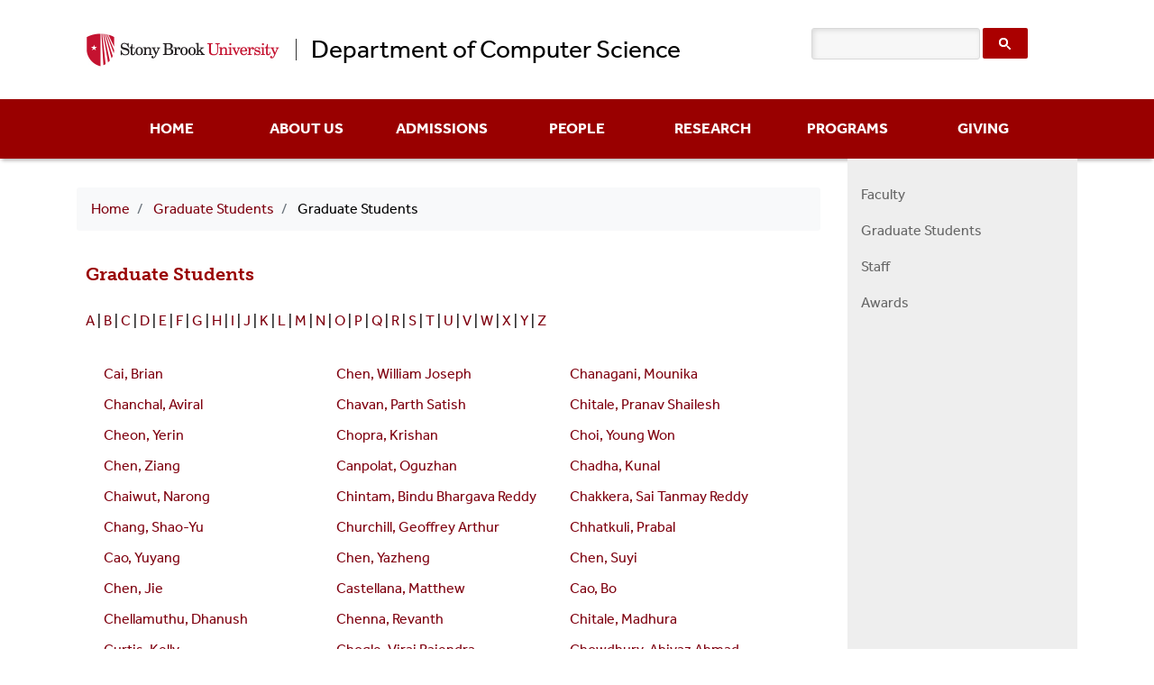

--- FILE ---
content_type: text/html; charset=UTF-8
request_url: https://www.cs.stonybrook.edu/people/graduate/c
body_size: 8044
content:
<!DOCTYPE html>
<html lang="en" dir="ltr">
<head>
    	<meta charset="utf-8" />
<script async src="https://www.googletagmanager.com/gtag/js?id=G-H265846D04"></script>
<script>window.dataLayer = window.dataLayer || [];function gtag(){dataLayer.push(arguments)};gtag("js", new Date());gtag("set", "developer_id.dMDhkMT", true);gtag("config", "G-H265846D04", {"groups":"default","page_placeholder":"PLACEHOLDER_page_location"});</script>
<meta name="Generator" content="Drupal 10 (https://www.drupal.org)" />
<meta name="MobileOptimized" content="width" />
<meta name="HandheldFriendly" content="true" />
<meta name="viewport" content="width=device-width, initial-scale=1, shrink-to-fit=no" />
<link rel="stylesheet" href="/sites/default/files/fontyourface/local_fonts/effra_rg/font.css" media="all" />
<link rel="stylesheet" href="/sites/default/files/fontyourface/local_fonts/museo_slab_300/font.css" media="all" />
<link rel="stylesheet" href="/sites/default/files/fontyourface/local_fonts/effra_lt/font.css" media="all" />
<link rel="stylesheet" href="/sites/default/files/fontyourface/local_fonts/museo_slab_500/font.css" media="all" />
<link rel="stylesheet" href="/sites/default/files/fontyourface/local_fonts/effra_md/font.css" media="all" />
<meta http-equiv="x-ua-compatible" content="ie=edge" />
<link rel="icon" href="/sites/default/files/favicon.ico" type="image/vnd.microsoft.icon" />

        <title>Graduate Students | Department of Computer Science</title>
        <link rel="stylesheet" media="all" href="/sites/default/files/css/css_B2xpT4T9NuoOU2csxXNYdDrJ_qv3A3ngTfeFCzM0irY.css?delta=0&amp;language=en&amp;theme=compsci&amp;include=eJxlzDEOgCAMQNELoT1TCw3BFEtoUfH0Jjq6_OENnwTvCYTGgVTdvGODLEooi_mUsucQtTaL5c-dIfXRUFbc8Ao2zbl-s6PwafB2rZqG8AOauykj" />
<link rel="stylesheet" media="all" href="/sites/default/files/css/css_pqGGVEuk6EkYmGv1PhqErN41pUrxK7fj9U7jkGChdkc.css?delta=1&amp;language=en&amp;theme=compsci&amp;include=eJxlzDEOgCAMQNELoT1TCw3BFEtoUfH0Jjq6_OENnwTvCYTGgVTdvGODLEooi_mUsucQtTaL5c-dIfXRUFbc8Ao2zbl-s6PwafB2rZqG8AOauykj" />
<link rel="stylesheet" media="print" href="/sites/default/files/css/css_mN5B8mHOj8Wn9D9Hu33_QVfqYjPZc60MJY08h85QE0A.css?delta=2&amp;language=en&amp;theme=compsci&amp;include=eJxlzDEOgCAMQNELoT1TCw3BFEtoUfH0Jjq6_OENnwTvCYTGgVTdvGODLEooi_mUsucQtTaL5c-dIfXRUFbc8Ao2zbl-s6PwafB2rZqG8AOauykj" />
<link rel="stylesheet" media="all" href="/sites/default/files/css/css_YCfyzjjOup7lokQ_B6mj9ppuAFJ6pKlyvSl2mLJQ4WI.css?delta=3&amp;language=en&amp;theme=compsci&amp;include=eJxlzDEOgCAMQNELoT1TCw3BFEtoUfH0Jjq6_OENnwTvCYTGgVTdvGODLEooi_mUsucQtTaL5c-dIfXRUFbc8Ao2zbl-s6PwafB2rZqG8AOauykj" />
<link rel="stylesheet" media="all" href="//stackpath.bootstrapcdn.com/font-awesome/4.7.0/css/font-awesome.min.css" />
<link rel="stylesheet" media="all" href="//fonts.googleapis.com/css?family=Roboto:300,400,500,700,900&amp;display=swap" />

        <link rel="stylesheet" href="https://use.typekit.net/vtu8fxm.css">
        
      	<script async src="https://analytics.silktide.com/82511b81c25af49065d17e4e6d0807fa.js"></script>
        <script>
          (function (s,i,l,k,y) {
                s[i] = s[i] || y;
                s[l] = s[l] || [];
                s[k] = function(e, p) { p = p || {}; p.event = e; s[l].push(p); };
                s[k]('page_load');
         })(window, 'stConfig', 'stEvents', 'silktide', {});
        </script>
	<script>
		(function(s, e, n, t, r, y) {
    			s[y] = s[y] || function() {
        			(s[y].q = s[y].q || []).push(arguments);
    			};

    			var f = e.getElementsByTagName(n)[0],
        		j = e.createElement(n);
    			j.async = 1;
    			j.src = t;
    			j.onload = function() {
        			LinkSentryJS.init(r);
    			};

    			j.onerror = function() {
        			console.error('Failed to load', y);
    			};

    			f.parentNode.insertBefore(j, f);

		})(window, document, "script", "https://d3htvf62othqdp.cloudfront.net/linksentry.min.js", "01JZQVB1Q436XJ3APVC377SWNY", "LinkSentryJS");
	</script>
</head>
<body class="fontyourface layout-no-sidebars page-view-graduate-students path-people">
<a href="#main-content" class="visually-hidden focusable skip-link">
    Skip to main content
</a>

  <div class="dialog-off-canvas-main-canvas" data-off-canvas-main-canvas>
    <!-- HEADER-->
<!-- HEADER -->
<header class="bg-white" role="banner-brand" id="header-brand">
  <div class="container">

    <!-- branding header -->
    <div class="d-flex flex-column align-items-md-start">
      <div class="d-flex">
        <div class="d-flex flex-column flex-md-row align-items-md-center">
          <a class="navbar-brand d-flex text-black align-items-center" href="https://www.stonybrook.edu/"><img class="text-black mr-3 logo" src= /themes/custom/compsci/assets/image/stony-brook-university-logo.jpg></a>
          <a class="department-name d-flex text-black align-items-center text-decoration-none" href="/">Department of Computer Science</a>
        <div>
          <p class="d-flex align-items-center text-black h-100 pl-md-3 text-center text-md-left slogan"></p>
        </div>
      </div>
    </div>
    <!-- branding header -->

    <!-- search bar -->
    <div class="top-header-rightside">
        <div class="search-bar">
            <div class="search">
                <form class="form-search" action="https://search.stonybrook.edu/" method="get" name="seek1">
                    <input id="s" class="search-txt" type="text" name="q" value="" maxlength="100">
                    <input class="search-btn search-trigger" id="sub" name="submit" value="" type="submit">
                    <input type="hidden" name="site" value="cs.stonybrook.edu">
                </form>
            </div>
        </div>
    </div>
    <!-- search bar -->

  </div>
</header>
<header class="sticky-top d-print-none" role="header-menu" id="header-menu">
  <nav role="main-navigation" class="navbar navbar-custom navbar-expand-md px-0 py-0 px-md-3 mb-2 mb-md-0">
    <div class="container">

      <!-- Sticky bar logo -->
      <!-- Sticky bar logo -->

      <!-- button collapse -->
      <button data-toggle="collapse" class="show-menu" data-target="#navigation-container">
        MENU
      </button>
      <!-- button collapse -->

      <!-- navbar collapse / mobile Menu -->
      <div class="collapse navbar-collapse position-relative justify-content-center" id="navigation-container">

        <!-- nav_main -->
        <div id="menu-main" class="search-effect">
            <div class="region container pl-0 pr-0 region-nav-main">
    <nav role="navigation" aria-labelledby="block-compsci-main-navigation-menu" id="block-compsci-main-navigation" class="settings-tray-editable block block-menu navigation menu--main" data-drupal-settingstray="editable">
            
  <h2 class="visually-hidden" id="block-compsci-main-navigation-menu">Main menu</h2>
  

        
                    <ul id="block-compsci-main-navigation" class="clearfix nav navbar-nav mt-2 mt-md-0 justify-content-center">
                                      <li class="nav-item ml-4 mr-4">
                          <a href="/home" class="nav-item nav-link" data-drupal-link-system-path="node/11">Home</a>
                      </li>
                                      <li class="nav-item ml-4 mr-4 dropdown">
                          	      <a href="/about-us" class="nav-item nav-link dropdown-toggle" data-drupal-link-system-path="node/6">About Us</a>
                            <div class="dropdown-submenu"><ul class="dropdown-menu animate slideIn">
		  	
	  <li>
	                  <a href="/about-us" class="dropdown-item" data-drupal-link-system-path="node/6">About Us</a>
	    	  </li>
		  	
	  <li>
	                  <a href="/about-us/dls" class="dropdown-item" data-drupal-link-system-path="node/106206">Distinguished Lecture Series (DLS)</a>
	    	  </li>
		  	
	  <li>
	                  <a href="/about-us/career" class="dropdown-item dropdown-toggle" data-drupal-link-system-path="node/2274">Career Opportunities</a>
	    	  </li>
	      </ul></div>
      
                      </li>
                                      <li class="nav-item ml-4 mr-4 dropdown">
                          	      <a href="/admissions" class="nav-item nav-link dropdown-toggle" data-drupal-link-system-path="node/7">Admissions</a>
                            <div class="dropdown-submenu"><ul class="dropdown-menu animate slideIn">
		  	
	  <li>
	                  <a href="/admissions/undergraduate-cse-ise-program" class="dropdown-item" data-drupal-link-system-path="node/27">Undergraduate CSE/ISE Program</a>
	    	  </li>
		  	
	  <li>
	                  <a href="/admissions/undergrad-honors" title="Undergraduate Honors Program" class="dropdown-item" data-drupal-link-system-path="node/28">Undergraduate Honors in Computer Science</a>
	    	  </li>
		  	
	  <li>
	                  <a href="/admissions/graduate-program" class="dropdown-item" data-drupal-link-system-path="node/31">Graduate Admissions in Computer Science</a>
	    	  </li>
		  	
	  <li>
	                  <a href="/admissions/Graduate-Admissions-Data-Science" class="dropdown-item" data-drupal-link-system-path="node/106259">Graduate Admissions in Data Science</a>
	    	  </li>
		  	
	  <li>
	                  <a href="/admissions/assistantships" class="dropdown-item" data-drupal-link-system-path="node/2331">Assistantships</a>
	    	  </li>
		  	
	  <li>
	                  <a href="/admissions/scholarships" class="dropdown-item" data-drupal-link-system-path="node/2332">Scholarships</a>
	    	  </li>
	      </ul></div>
      
                      </li>
                                      <li class="nav-item ml-4 mr-4 dropdown">
                          	      <a href="/people/faculty" class="nav-item nav-link dropdown-toggle" data-drupal-link-system-path="node/73615">People</a>
                            <div class="dropdown-submenu"><ul class="dropdown-menu animate slideIn">
		  	
	  <li>
	                  <a href="/people/faculty" class="dropdown-item" data-drupal-link-system-path="node/73615">Faculty</a>
	    	  </li>
		  	
	  <li>
	                  <a href="/people/graduate" class="dropdown-item" data-drupal-link-system-path="people/graduate">Graduate Students</a>
	    	  </li>
		  	
	  <li>
	                  <a href="/people/staff" class="dropdown-item" data-drupal-link-system-path="node/85838">Staff</a>
	    	  </li>
		  	
	  <li>
	                  <a href="/people/awards" class="dropdown-item" data-drupal-link-system-path="node/73628">Awards</a>
	    	  </li>
	      </ul></div>
      
                      </li>
                                      <li class="nav-item ml-4 mr-4 dropdown">
                          	      <a href="/research" class="nav-item nav-link dropdown-toggle" data-drupal-link-system-path="node/8">Research</a>
                            <div class="dropdown-submenu"><ul class="dropdown-menu animate slideIn">
		  	
	  <li>
	                  <a href="/research" class="dropdown-item" data-drupal-link-system-path="node/8">Research</a>
	    	  </li>
		  	
	  <li>
	                  <a href="/research-lab-list" class="dropdown-item">Research Lab List</a>
	    	  </li>
	      </ul></div>
      
                      </li>
                                      <li class="nav-item ml-4 mr-4 dropdown">
                          	      <a href="/students" class="nav-item nav-link dropdown-toggle" data-drupal-link-system-path="node/10">Programs</a>
                            <div class="dropdown-submenu"><ul class="dropdown-menu animate slideIn">
		  	
	  <li>
	    	      <a href="/programs/undergraduate-studies" class="dropdown-item dropdown-toggle" data-drupal-link-system-path="node/66">Undergraduate Programs</a>
	                    <div class="dropdown-submenu"><ul class="dropdown-menu animate slideIn">
		  	
	  <li>
	                  <a href="/undergraduate-programs/advising" title="" class="dropdown-item" data-drupal-link-system-path="node/2991">Academic Advising</a>
	    	  </li>
		  	
	  <li>
	                  <a href="/students/Undergraduate-Studies/CSEprogram" class="dropdown-item" data-drupal-link-system-path="node/2971">CS BS Program</a>
	    	  </li>
		  	
	  <li>
	                  <a href="/students/Undergraduate-Studies/cse-specialization" class="dropdown-item" data-drupal-link-system-path="node/71211">CS Specialization</a>
	    	  </li>
		  	
	  <li>
	                  <a href="/students/Undergraduate-Studies/csecourses" class="dropdown-item" data-drupal-link-system-path="node/73637">CS Courses</a>
	    	  </li>
		  	
	  <li>
	                  <a href="/programs/Undergraduate-Studies/DSprogram" class="dropdown-item" data-drupal-link-system-path="node/595585">DS BS Program</a>
	    	  </li>
		  	
	  <li>
	                  <a href="/undergraduate-programs/ise-program" class="dropdown-item" data-drupal-link-system-path="node/2983">IS BS Program</a>
	    	  </li>
		  	
	  <li>
	                  <a href="/undergraduate-programs/ise-specialization" class="dropdown-item" data-drupal-link-system-path="node/71216">IS Specialization</a>
	    	  </li>
		  	
	  <li>
	                  <a href="/students/Undergraduate-Studies/isecourses" class="dropdown-item" data-drupal-link-system-path="node/73639">IS Courses</a>
	    	  </li>
		  	
	  <li>
	                  <a href="/undergraduate-programs/research-opportunities" class="dropdown-item" data-drupal-link-system-path="node/73642">Undergraduate Research Opportunities</a>
	    	  </li>
		  	
	  <li>
	                  <a href="/undergraduate-programs/honors" class="dropdown-item" data-drupal-link-system-path="node/2979">Honors in Computer Science</a>
	    	  </li>
		  	
	  <li>
	                  <a href="/admissions/accelerated-5-year-bsms-program" title="" class="dropdown-item" data-drupal-link-system-path="node/29">Accelerated BS/MS Program</a>
	    	  </li>
		  	
	  <li>
	                  <a href="/students/Undergraduate-Studies/Academic-Advising-Online-Petition-Forms" class="dropdown-item" data-drupal-link-system-path="node/72896">Academic Advising Online Petition Forms</a>
	    	  </li>
		  	
	  <li>
	                  <a href="https://www.stonybrook.edu/sb/bulletin/current/" class="dropdown-item">University Bulletin for UG Programs</a>
	    	  </li>
		  	
	  <li>
	                  <a href="/students/Undergraduate-Studies/UndergradFAQs" class="dropdown-item" data-drupal-link-system-path="node/73646">FAQS</a>
	    	  </li>
	      </ul></div>
      
	    	  </li>
		  	
	  <li>
	    	      <a href="/students/Graduate-Programs" class="dropdown-item dropdown-toggle" data-drupal-link-system-path="node/67">Graduate Programs</a>
	                    <div class="dropdown-submenu"><ul class="dropdown-menu animate slideIn">
		  	
	  <li>
	                  <a href="/graduate-programs/ms-program" title="" class="dropdown-item" data-drupal-link-system-path="node/3161">M.S. Program in Computer Science</a>
	    	  </li>
		  	
	  <li>
	                  <a href="/graduate-programs/phd-program" title="" class="dropdown-item" data-drupal-link-system-path="node/3167">Ph.D. Program in Computer Science</a>
	    	  </li>
		  	
	  <li>
	                  <a href="/admissions/Graduate-Admissions-Data-Science" class="dropdown-item" data-drupal-link-system-path="node/106259">Graduate Program in Data Science</a>
	    	  </li>
		  	
	  <li>
	                  <a href="/programs/Graduate-Studies/courses" class="dropdown-item" data-drupal-link-system-path="node/73627">Graduate Courses</a>
	    	  </li>
		  	
	  <li>
	                  <a href="/graduate-programs/diploma-deadlines" class="dropdown-item" data-drupal-link-system-path="node/3168">Diploma Deadlines</a>
	    	  </li>
		  	
	  <li>
	                  <a href="/graduate-programs/graduate-handbooks" class="dropdown-item" data-drupal-link-system-path="node/73632">Graduate Handbooks</a>
	    	  </li>
		  	
	  <li>
	                  <a href="/students/Graduate-Studies/forms" class="dropdown-item" data-drupal-link-system-path="node/73634">Graduate Program Forms</a>
	    	  </li>
		  	
	  <li>
	                  <a href="/graduate-programs/ta-evaluationresponsibilities" class="dropdown-item" data-drupal-link-system-path="node/3169">TA Eval./Responsibilities</a>
	    	  </li>
		  	
	  <li>
	                  <a href="/students/Graduate-Studies/grad-faqs" class="dropdown-item" data-drupal-link-system-path="node/73643">Graduate FAQs</a>
	    	  </li>
	      </ul></div>
      
	    	  </li>
		  	
	  <li>
	                  <a href="/students/student-resources" class="dropdown-item" data-drupal-link-system-path="node/110976">Student Resources</a>
	    	  </li>
	      </ul></div>
      
                      </li>
                                      <li class="nav-item ml-4 mr-4">
                          <a href="/giving" class="nav-item nav-link" data-drupal-link-system-path="node/106264">Giving</a>
                      </li>
              </ul>
      



  </nav>

  </div>

        </div>
        <!-- nav_main -->

        <!-- nav_additional -->
        <div id="menu-add">
          
        </div>
        <!-- nav_additional -->

      </div>
      <!-- navbar collapse / mobile Menu -->

    </div>
  </nav>
</header>
<!-- HEADER -->
<!-- HEADER-->

<!-- MAIN -->
<main role="main" class="d-print-block">
  <a id="main-content" tabindex="-1"></a>
    <div class="container">
    <div class="page-content row">

          <!-- If no sidebar_left content take full width -->
                    <!-- If no sidebar_left content take full width -->

          <div class="col-md-8 col-lg-9 col-print-12">

          <!-- CONTENT BEFORE -->
                        <aside class="mt-2 mt-md-3" id="content-before">
                              <div class="region region-content-before">
            <div data-drupal-messages-fallback class="hidden"></div>

        </div>
    
              </aside>
                    <!-- CONTENT BEFORE -->

          <!-- MAIN CONTENT -->
          <section class="py-2 py-md-3" id="page-content">
                <div id="block-compsci-breadcrumbs" class="settings-tray-editable block block-system block-system-breadcrumb-block" data-drupal-settingstray="editable">
  
    
        <nav aria-label="breadcrumb">
    <h2 id="system-breadcrumb" class="visually-hidden">Breadcrumb</h2>
    <ol class="breadcrumb bg-light">
              <li class="breadcrumb-item">
                      <a href="/">Home</a>
                  </li>
              <li class="breadcrumb-item">
                      <a href="/people/graduate">Graduate Students</a>
                  </li>
              <li class="breadcrumb-item">
                      Graduate Students
                  </li>
          </ol>
  </nav>

  </div>
<div id="block-compsci-content" class="block block-system block-system-main-block">
  
    
      <div class="views-element-container"><div class="graduateStudents view view-graduate-students view-id-graduate_students view-display-id-page_1 js-view-dom-id-5b746b83430c176abfdd629bc8ee71c585a365f799d34b697e768c2723ce311f">
  
    
      <div class="view-header">
      <h1 style="color:#990000; font-size: 20px; padding-bottom: 20px;"><strong>Graduate Students</strong><h1></h1></h1>
    </div>
          <div class="attachment attachment-before">
      <div class="views-element-container"><div class="graduate-students-attachment view view-graduate-students view-id-graduate_students view-display-id-attachment_1 js-view-dom-id-c8ded79f62a7be6674725a5f00b78eaf844437428458dabe23bee3107ed3148c">
  
    
      
      <div class="view-content">
        <span class="views-summary views-summary-unformatted">
    <a href="/people/graduate/a">A</a>
    </span>
  <span class="views-summary views-summary-unformatted">
  |  <a href="/people/graduate/b">B</a>
    </span>
  <span class="views-summary views-summary-unformatted">
  |  <a href="/people/graduate/c" class="is-active">C</a>
    </span>
  <span class="views-summary views-summary-unformatted">
  |  <a href="/people/graduate/d">D</a>
    </span>
  <span class="views-summary views-summary-unformatted">
  |  <a href="/people/graduate/e">E</a>
    </span>
  <span class="views-summary views-summary-unformatted">
  |  <a href="/people/graduate/f">F</a>
    </span>
  <span class="views-summary views-summary-unformatted">
  |  <a href="/people/graduate/g">G</a>
    </span>
  <span class="views-summary views-summary-unformatted">
  |  <a href="/people/graduate/h">H</a>
    </span>
  <span class="views-summary views-summary-unformatted">
  |  <a href="/people/graduate/i">I</a>
    </span>
  <span class="views-summary views-summary-unformatted">
  |  <a href="/people/graduate/j">J</a>
    </span>
  <span class="views-summary views-summary-unformatted">
  |  <a href="/people/graduate/k">K</a>
    </span>
  <span class="views-summary views-summary-unformatted">
  |  <a href="/people/graduate/l">L</a>
    </span>
  <span class="views-summary views-summary-unformatted">
  |  <a href="/people/graduate/m">M</a>
    </span>
  <span class="views-summary views-summary-unformatted">
  |  <a href="/people/graduate/n">N</a>
    </span>
  <span class="views-summary views-summary-unformatted">
  |  <a href="/people/graduate/o">O</a>
    </span>
  <span class="views-summary views-summary-unformatted">
  |  <a href="/people/graduate/p">P</a>
    </span>
  <span class="views-summary views-summary-unformatted">
  |  <a href="/people/graduate/q">Q</a>
    </span>
  <span class="views-summary views-summary-unformatted">
  |  <a href="/people/graduate/r">R</a>
    </span>
  <span class="views-summary views-summary-unformatted">
  |  <a href="/people/graduate/s">S</a>
    </span>
  <span class="views-summary views-summary-unformatted">
  |  <a href="/people/graduate/t">T</a>
    </span>
  <span class="views-summary views-summary-unformatted">
  |  <a href="/people/graduate/u">U</a>
    </span>
  <span class="views-summary views-summary-unformatted">
  |  <a href="/people/graduate/v">V</a>
    </span>
  <span class="views-summary views-summary-unformatted">
  |  <a href="/people/graduate/w">W</a>
    </span>
  <span class="views-summary views-summary-unformatted">
  |  <a href="/people/graduate/x">X</a>
    </span>
  <span class="views-summary views-summary-unformatted">
  |  <a href="/people/graduate/y">Y</a>
    </span>
  <span class="views-summary views-summary-unformatted">
  |  <a href="/people/graduate/z">Z</a>
    </span>

    </div>
  
          </div>
</div>

    </div>
  
      <div class="view-content">
          <div class="views-view-grid horizontal cols-3 clearfix col">
            <div class="views-row clearfix row-1">
                  <div class="views-col col-1" style="width: 33.333333333333%;">
            <div class="views-field views-field-title"><span class="field-content"><a href="http://www3.cs.stonybrook.edu/~brcai" target="_blank">Cai, Brian</a></span></div>
          </div>
                  <div class="views-col col-2" style="width: 33.333333333333%;">
            <div class="views-field views-field-title"><span class="field-content"><a href="http://www3.cs.stonybrook.edu/~wjchen" target="_blank">Chen, William Joseph</a></span></div>
          </div>
                  <div class="views-col col-3" style="width: 33.333333333333%;">
            <div class="views-field views-field-title"><span class="field-content"><a href="http://www3.cs.stonybrook.edu/~mchanagani" target="_blank">Chanagani, Mounika</a></span></div>
          </div>
              </div>
          <div class="views-row clearfix row-2">
                  <div class="views-col col-1" style="width: 33.333333333333%;">
            <div class="views-field views-field-title"><span class="field-content"><a href="http://www3.cs.stonybrook.edu/~achanchal" target="_blank">Chanchal, Aviral</a></span></div>
          </div>
                  <div class="views-col col-2" style="width: 33.333333333333%;">
            <div class="views-field views-field-title"><span class="field-content"><a href="http://www3.cs.stonybrook.edu/~pschavan" target="_blank">Chavan, Parth Satish</a></span></div>
          </div>
                  <div class="views-col col-3" style="width: 33.333333333333%;">
            <div class="views-field views-field-title"><span class="field-content"><a href="http://www3.cs.stonybrook.edu/~pchitale" target="_blank">Chitale, Pranav Shailesh</a></span></div>
          </div>
              </div>
          <div class="views-row clearfix row-3">
                  <div class="views-col col-1" style="width: 33.333333333333%;">
            <div class="views-field views-field-title"><span class="field-content"><a href="http://www3.cs.stonybrook.edu/~ycheon" target="_blank">Cheon, Yerin</a></span></div>
          </div>
                  <div class="views-col col-2" style="width: 33.333333333333%;">
            <div class="views-field views-field-title"><span class="field-content"><a href="http://www3.cs.stonybrook.edu/~kchopra" target="_blank">Chopra, Krishan</a></span></div>
          </div>
                  <div class="views-col col-3" style="width: 33.333333333333%;">
            <div class="views-field views-field-title"><span class="field-content"><a href="http://www3.cs.stonybrook.edu/~youngwochoi" target="_blank">Choi, Young Won</a></span></div>
          </div>
              </div>
          <div class="views-row clearfix row-4">
                  <div class="views-col col-1" style="width: 33.333333333333%;">
            <div class="views-field views-field-title"><span class="field-content"><a href="http://www3.cs.stonybrook.edu/~ziachen" target="_blank">Chen, Ziang</a></span></div>
          </div>
                  <div class="views-col col-2" style="width: 33.333333333333%;">
            <div class="views-field views-field-title"><span class="field-content"><a href="http://www3.cs.stonybrook.edu/~ocanpolat" target="_blank">Canpolat, Oguzhan</a></span></div>
          </div>
                  <div class="views-col col-3" style="width: 33.333333333333%;">
            <div class="views-field views-field-title"><span class="field-content"><a href="http://www3.cs.stonybrook.edu/~kuchadha" target="_blank">Chadha, Kunal</a></span></div>
          </div>
              </div>
          <div class="views-row clearfix row-5">
                  <div class="views-col col-1" style="width: 33.333333333333%;">
            <div class="views-field views-field-title"><span class="field-content"><a href="http://www3.cs.stonybrook.edu/~nchaiwut" target="_blank">Chaiwut, Narong</a></span></div>
          </div>
                  <div class="views-col col-2" style="width: 33.333333333333%;">
            <div class="views-field views-field-title"><span class="field-content"><a href="http://www3.cs.stonybrook.edu/~bchintam" target="_blank">Chintam, Bindu Bhargava Reddy</a></span></div>
          </div>
                  <div class="views-col col-3" style="width: 33.333333333333%;">
            <div class="views-field views-field-title"><span class="field-content"><a href="http://www3.cs.stonybrook.edu/~schakkera" target="_blank">Chakkera, Sai Tanmay Reddy</a></span></div>
          </div>
              </div>
          <div class="views-row clearfix row-6">
                  <div class="views-col col-1" style="width: 33.333333333333%;">
            <div class="views-field views-field-title"><span class="field-content"><a href="http://www3.cs.stonybrook.edu/~shaochang" target="_blank">Chang, Shao-Yu</a></span></div>
          </div>
                  <div class="views-col col-2" style="width: 33.333333333333%;">
            <div class="views-field views-field-title"><span class="field-content"><a href="http://www3.cs.stonybrook.edu/~gchurchill" target="_blank">Churchill, Geoffrey Arthur</a></span></div>
          </div>
                  <div class="views-col col-3" style="width: 33.333333333333%;">
            <div class="views-field views-field-title"><span class="field-content"><a href="http://www3.cs.stonybrook.edu/~pchhatkuli" target="_blank">Chhatkuli, Prabal</a></span></div>
          </div>
              </div>
          <div class="views-row clearfix row-7">
                  <div class="views-col col-1" style="width: 33.333333333333%;">
            <div class="views-field views-field-title"><span class="field-content"><a href="http://www3.cs.stonybrook.edu/~yuyacao" target="_blank">Cao, Yuyang</a></span></div>
          </div>
                  <div class="views-col col-2" style="width: 33.333333333333%;">
            <div class="views-field views-field-title"><span class="field-content"><a href="http://www3.cs.stonybrook.edu/~yazchen" target="_blank">Chen, Yazheng</a></span></div>
          </div>
                  <div class="views-col col-3" style="width: 33.333333333333%;">
            <div class="views-field views-field-title"><span class="field-content"><a href="http://www3.cs.stonybrook.edu/~suychen" target="_blank">Chen, Suyi</a></span></div>
          </div>
              </div>
          <div class="views-row clearfix row-8">
                  <div class="views-col col-1" style="width: 33.333333333333%;">
            <div class="views-field views-field-title"><span class="field-content"><a href="http://www3.cs.stonybrook.edu/~jiechen3" target="_blank">Chen, Jie</a></span></div>
          </div>
                  <div class="views-col col-2" style="width: 33.333333333333%;">
            <div class="views-field views-field-title"><span class="field-content"><a href="http://www3.cs.stonybrook.edu/~matcastellan" target="_blank">Castellana, Matthew</a></span></div>
          </div>
                  <div class="views-col col-3" style="width: 33.333333333333%;">
            <div class="views-field views-field-title"><span class="field-content"><a href="http://www3.cs.stonybrook.edu/~boccao" target="_blank">Cao, Bo</a></span></div>
          </div>
              </div>
          <div class="views-row clearfix row-9">
                  <div class="views-col col-1" style="width: 33.333333333333%;">
            <div class="views-field views-field-title"><span class="field-content"><a href="http://www3.cs.stonybrook.edu/~dchellamuthu" target="_blank">Chellamuthu, Dhanush</a></span></div>
          </div>
                  <div class="views-col col-2" style="width: 33.333333333333%;">
            <div class="views-field views-field-title"><span class="field-content"><a href="http://www3.cs.stonybrook.edu/~rchenna" target="_blank">Chenna, Revanth</a></span></div>
          </div>
                  <div class="views-col col-3" style="width: 33.333333333333%;">
            <div class="views-field views-field-title"><span class="field-content"><a href="http://www3.cs.stonybrook.edu/~mchitale" target="_blank">Chitale, Madhura</a></span></div>
          </div>
              </div>
          <div class="views-row clearfix row-10">
                  <div class="views-col col-1" style="width: 33.333333333333%;">
            <div class="views-field views-field-title"><span class="field-content"><a href="http://www3.cs.stonybrook.edu/~kecurtis" target="_blank">Curtis, Kelly</a></span></div>
          </div>
                  <div class="views-col col-2" style="width: 33.333333333333%;">
            <div class="views-field views-field-title"><span class="field-content"><a href="http://www3.cs.stonybrook.edu/~vchogle" target="_blank">Chogle, Viraj Rajendra</a></span></div>
          </div>
                  <div class="views-col col-3" style="width: 33.333333333333%;">
            <div class="views-field views-field-title"><span class="field-content"><a href="http://www3.cs.stonybrook.edu/~abchowdhury" target="_blank">Chowdhury, Abiyaz Ahmad</a></span></div>
          </div>
              </div>
          <div class="views-row clearfix row-11">
                  <div class="views-col col-1" style="width: 33.333333333333%;">
            <div class="views-field views-field-title"><span class="field-content"><a href="http://www3.cs.stonybrook.edu/~echiu" target="_blank">Chiu, Eric</a></span></div>
          </div>
                  <div class="views-col col-2" style="width: 33.333333333333%;">
            <div class="views-field views-field-title"><span class="field-content"><a href="http://www3.cs.stonybrook.edu/~luchen2" target="_blank">Chen, Lu</a></span></div>
          </div>
                  <div class="views-col col-3" style="width: 33.333333333333%;">
            <div class="views-field views-field-title"><span class="field-content"><a href="http://www3.cs.stonybrook.edu/~wenscheng" target="_blank">Cheng, Wensheng</a></span></div>
          </div>
              </div>
          <div class="views-row clearfix row-12">
                  <div class="views-col col-1" style="width: 33.333333333333%;">
            <div class="views-field views-field-title"><span class="field-content"><a href="http://www3.cs.stonybrook.edu/~schheda" target="_blank">Chheda, Smeet Dinesh</a></span></div>
          </div>
              </div>
      </div>

    </div>
  
      
          </div>
</div>

  </div>


          </section>

          <!-- MAIN CONTENT -->

          <!-- CONTENT AFTER -->
        </div>
        <!-- CONTENT AFTER -->

      <!-- ASIDE CONTENT -->
      <!-- ASIDE CONTENT -->
<div class="col-md-4 col-lg-3 d-print-none">
  <aside class="h-100" id="content-aside">
    <div>
                  <div class="region region-sidebar-left">
            <nav role="navigation" aria-labelledby="block-rightfacultymenu-menu" id="block-rightfacultymenu" class="settings-tray-editable block block-menu navigation menu--main" data-drupal-settingstray="editable">
            
  <h2 class="visually-hidden" id="block-rightfacultymenu-menu">Right Faculty Menu</h2>
  

        
                    <ul class="clearfix nav navbar-nav mt-2 mt-md-0 justify-content-center">
                                      <li class="nav-item ml-4 mr-4">
                          <a href="/people/faculty" class="nav-item nav-link" data-drupal-link-system-path="node/73615">Faculty</a>
                      </li>
                                      <li class="nav-item ml-4 mr-4">
                          <a href="/people/graduate" class="nav-item nav-link" data-drupal-link-system-path="people/graduate">Graduate Students</a>
                      </li>
                                      <li class="nav-item ml-4 mr-4">
                          <a href="/people/staff" class="nav-item nav-link" data-drupal-link-system-path="node/85838">Staff</a>
                      </li>
                                      <li class="nav-item ml-4 mr-4">
                          <a href="/people/awards" class="nav-item nav-link" data-drupal-link-system-path="node/73628">Awards</a>
                      </li>
              </ul>
      



  </nav>

        </div>
    
    </div>
  </aside>
</div>
<!-- ASIDE CONTENT -->
      <!-- ASIDE CONTENT -->

    </div>
  </div>
</main>
<!-- MAIN -->

<!-- FOOTER -->
<!-- FOOTER -->
<footer class="bg-secondary text-white-50 md-5 d-print-none" id="page-footer">
  <div class="footerSeparator">&nbsp;</div>
  <div class="container h-100">
    <div class="row">
            <div class="col">
		                      <div class="region region-footer-center">
            <div id="block-footer" class="settings-tray-editable block-content-image_block block block-block-content block-block-contentc1ceb06b-cc35-4f7d-b00a-1e7c90bf3fea" data-drupal-settingstray="editable">
  
    
      
            <div class="clearfix text-formatted field field--name-body field--type-text-with-summary field--label-hidden field__item"><p class="footerText">Department of Computer Science, Stony Brook University, Stony Brook, NY 11794-2424&nbsp;</p><p class="footerText"><a class="footerText" href="http://www.stonybrook.edu/" target="_blank"><span class="footerText">Stony Brook University Home Page&nbsp;</span></a>&nbsp;&nbsp;&nbsp;&nbsp;|&nbsp;&nbsp;&nbsp;&nbsp; <a class="footerText" href="https://www.stonybrook.edu/ceas/"><span class="footerText">CEAS</span></a>&nbsp;&nbsp;&nbsp;&nbsp;|&nbsp;&nbsp;&nbsp;&nbsp; <a class="footerText" href="/members-only"><span class="footerText">Members Only Area</span></a>&nbsp;&nbsp;&nbsp;&nbsp;|&nbsp;&nbsp;&nbsp;&nbsp; <a class="footerText" href="/contact-us"><span class="footerText">Contact Us</span></a></p></div>
      
  </div>

        </div>
    
              </div>
    </div>
  </div>
</footer>
<!-- FOOTER -->


<!-- MODAL CONTAINER -->
<!-- MODAL CONTAINER -->
<!-- FOOTER -->

  </div>


<script type="application/json" data-drupal-selector="drupal-settings-json">{"path":{"baseUrl":"\/","pathPrefix":"","currentPath":"people\/graduate\/c","currentPathIsAdmin":false,"isFront":false,"currentLanguage":"en"},"pluralDelimiter":"\u0003","suppressDeprecationErrors":true,"ajaxPageState":{"libraries":"eJxdzUsOgDAIANELVTmSgUoaDBUj-KmnN9GNcTOLtxlSvBqQWI8TnonMwmPFBYoaoXYeTWUuKVtdPMufi1lRHnBGbSHZ4Q_JmwdXIHROu_Dh8PTdfaHauCnf7kM4Yg","theme":"compsci","theme_token":null},"ajaxTrustedUrl":[],"google_analytics":{"account":"G-H265846D04","trackOutbound":true,"trackMailto":true,"trackTel":true,"trackDownload":true,"trackDownloadExtensions":"7z|aac|arc|arj|asf|asx|avi|bin|csv|doc(x|m)?|dot(x|m)?|exe|flv|gif|gz|gzip|hqx|jar|jpe?g|js|mp(2|3|4|e?g)|mov(ie)?|msi|msp|pdf|phps|png|ppt(x|m)?|pot(x|m)?|pps(x|m)?|ppam|sld(x|m)?|thmx|qtm?|ra(m|r)?|sea|sit|tar|tgz|torrent|txt|wav|wma|wmv|wpd|xls(x|m|b)?|xlt(x|m)|xlam|xml|z|zip","trackColorbox":true},"views":{"ajax_path":"\/views\/ajax","ajaxViews":{"views_dom_id:5b746b83430c176abfdd629bc8ee71c585a365f799d34b697e768c2723ce311f":{"view_name":"graduate_students","view_display_id":"page_1","view_args":"c","view_path":"\/people\/graduate\/c","view_base_path":"people\/graduate","view_dom_id":"5b746b83430c176abfdd629bc8ee71c585a365f799d34b697e768c2723ce311f","pager_element":0},"views_dom_id:c8ded79f62a7be6674725a5f00b78eaf844437428458dabe23bee3107ed3148c":{"view_name":"graduate_students","view_display_id":"attachment_1","view_args":"","view_path":"\/people\/graduate\/c","view_base_path":"people\/graduate","view_dom_id":"c8ded79f62a7be6674725a5f00b78eaf844437428458dabe23bee3107ed3148c","pager_element":0}}},"user":{"uid":0,"permissionsHash":"1e2e4436defd168e6b181c24cbd8f110d9b935901e349012b5dea508b97a3874"}}</script>
<script src="/sites/default/files/js/js_c0KV1Mm4pt-QkhqEjTNwr5SFj5lHJiuvRzpVZt93XA0.js?scope=footer&amp;delta=0&amp;language=en&amp;theme=compsci&amp;include=eJxdzTEKgDAMQNELVXMkSUoJkdiUJqj19ELHLn94yyfFbwCJ7Xjim8gsPDo2YDVC3TyGSuWU7WqeZWU2Yy0HVtQRkh1WSLeUx2F2Ln7RYyxc"></script>
<script src="//cdn.jsdelivr.net/npm/bootstrap@4.6.1/dist/js/bootstrap.bundle.min.js"></script>
<script src="/sites/default/files/js/js_mljnMSLA4GF3xmY-Prw-FsdQwUENxQ3FXk8LGGJ-1Rs.js?scope=footer&amp;delta=2&amp;language=en&amp;theme=compsci&amp;include=eJxdzTEKgDAMQNELVXMkSUoJkdiUJqj19ELHLn94yyfFbwCJ7Xjim8gsPDo2YDVC3TyGSuWU7WqeZWU2Yy0HVtQRkh1WSLeUx2F2Ln7RYyxc"></script>

</body>
</html>
